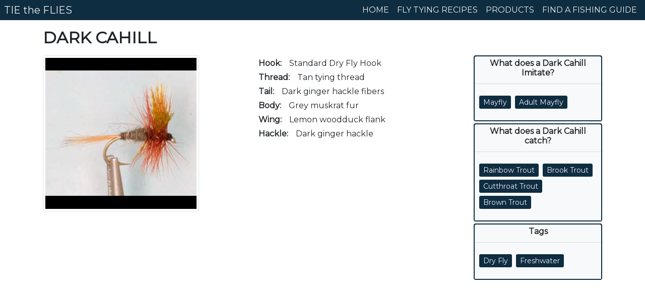

--- FILE ---
content_type: text/html; charset=UTF-8
request_url: https://www.tietheflies.com/fly-tying/recipes/dark-cahill/
body_size: 2439
content:

<!doctype html>
<html lang="en" class="h-100">
  <head>
		
<script async src="https://www.googletagmanager.com/gtag/js?id=UA-169009334-1"></script>
<script>
  window.dataLayer = window.dataLayer || [];
  function gtag(){dataLayer.push(arguments);}
  gtag('js', new Date());

  gtag('config', 'UA-169009334-1');
</script>

<script data-ad-client="ca-pub-8082697778706370" async src="https://pagead2.googlesyndication.com/pagead/js/adsbygoogle.js"></script>

<meta name="google-signin-scope" content="profile email">
<meta name="google-signin-client_id" content="918130373346-ldap0861me97cj21mtloqeb2odshs6eo.apps.googleusercontent.com">
<script src="https://apis.google.com/js/platform.js" async defer></script>

<meta charset="utf-8">
<meta name="viewport" content="width=device-width, initial-scale=1, shrink-to-fit=no">


<meta http-equiv="X-UA-Compatible" content="IE=edge">
<link rel="icon" href="https://www.tietheflies.com/favicon.png">
<link rel="stylesheet" href="/commonIncludes/styles/bootstrap.css">
<link rel="stylesheet" type="text/css" href="/commonIncludes/styles/bs-common-style.css">
<link rel="stylesheet" type="text/css" href="/commonIncludes/styles/jquery-ui.theme.css">
<link rel="stylesheet" type="text/css" href="/commonIncludes/styles/jquery-ui.css">
<link rel="stylesheet" type="text/css" href="/commonIncludes/styles/jquery-ui.structure.css">
<link rel="stylesheet" href="https://use.fontawesome.com/releases/v5.9.0/css/all.css">
<link href="https://fonts.googleapis.com/css?family=Montserrat" rel="stylesheet">
<link href="https://fonts.googleapis.com/css?family=Roboto" rel="stylesheet">


			<link rel="stylesheet" href="//cdnjs.cloudflare.com/ajax/libs/lightbox2/2.8.1/css/lightbox.min.css">
					
		<META NAME="Description" CONTENT="Fly tying pattern recipe and instructions for Dark Cahill">
    <title>
			Dark Cahill Fly Recipe 			| Fly Tying Recipes | Tie the Flies
			</title>
  </head>
  <body class="d-flex flex-column h-100">
		<header>
			<nav class="navbar navbar-expand-md navbar-dark bg-dark fixed-top">
	<a class="navbar-brand" href="/">TIE the FLIES</a>
	<button class="navbar-toggler" type="button" data-toggle="collapse" data-target="#navbar-header" aria-controls="navbar-header" aria-expanded="false" aria-label="Toggle navigation">
		<span class="navbar-toggler-icon"></span>
	</button>

	<div class="collapse navbar-collapse" id="navbar-header">
		<ul class="nav navbar-nav ml-auto">
			<li class="nav-item">
				<a class="nav-link" href="/">HOME</a>
			</li>
			<li class="nav-item">
				<a class="nav-link" href="/fly-tying/recipes/">FLY TYING RECIPES</a>
			</li>
			<li class="nav-item">
				<a class="nav-link" href="/products/fly-fishing/">PRODUCTS</a>
			</li>
			<li class="nav-item">
				<a class="nav-link" href="http://www.findthefishing.com" target="_blank">FIND A FISHING GUIDE</a>
			</li>
			<li class="nav-item">
						</li>
		</ul>
	</div>
</nav>		</header>
		<main class="flex-shrink-0">
			<div class="container">
		<div class="row"> 
		<h2 class="text-uppercase font-weight-bold mt-3 mb-3 col-12">Dark Cahill</h2>
	</div>
	<div class="row">
		<div class="col-12 col-lg-9">
			<div class="row">
				<div class="col-12 col-sm-6">
												<a data-lightbox="main-image" data-title="Dark Cahill" href="/fly-tying/recipes/dark-cahill/images/full/l50437.png">
								<img class="img-fluid img-thumbnail" src="/fly-tying/recipes/dark-cahill/images/thumbs/l50437.png" alt="Picture of Dark Cahill Fly">
							</a>
											</div>
				<div class="col-12 col-sm-6">
												<div class="row mt-1">
								<div class="col-auto font-weight-bold"  style="max-width:35%">
									Hook:
								</div>
								<div class="col pl-0">
									Standard Dry Fly Hook								</div>
							</div>
														<div class="row mt-1">
								<div class="col-auto font-weight-bold"  style="max-width:35%">
									Thread:
								</div>
								<div class="col pl-0">
									Tan tying thread								</div>
							</div>
														<div class="row mt-1">
								<div class="col-auto font-weight-bold"  style="max-width:35%">
									Tail:
								</div>
								<div class="col pl-0">
									Dark ginger hackle fibers								</div>
							</div>
														<div class="row mt-1">
								<div class="col-auto font-weight-bold"  style="max-width:35%">
									Body:
								</div>
								<div class="col pl-0">
									Grey muskrat fur								</div>
							</div>
														<div class="row mt-1">
								<div class="col-auto font-weight-bold"  style="max-width:35%">
									Wing:
								</div>
								<div class="col pl-0">
									Lemon woodduck flank								</div>
							</div>
														<div class="row mt-1">
								<div class="col-auto font-weight-bold"  style="max-width:35%">
									Hackle:
								</div>
								<div class="col pl-0">
									Dark ginger hackle								</div>
							</div>
											</div>
			</div>
			 		
			<div class="row mt-3">
				<div class="container">
					<script async src="https://pagead2.googlesyndication.com/pagead/js/adsbygoogle.js"></script>
					<!-- Tie the Flies Pattern Page -->
					<ins class="adsbygoogle"
							 style="display:block"
							 data-ad-client="ca-pub-8082697778706370"
							 data-ad-slot="3087328617"
							 data-ad-format="auto"
							 data-full-width-responsive="true"></ins>
					<script>
							 (adsbygoogle = window.adsbygoogle || []).push({});
					</script>					
				</div>
			</div>			
						<div class="row mt-2 mb-2">
				<div class="container">
					<div class="embed-responsive embed-responsive-16by9">
														<iframe class="embed-responsive-item" src="https://www.youtube.com/embed/2ZraHfmK3Mc" allowfullscreen=""></iframe>
													</div>
				</div>
			</div>
								</div>
		<div class="col-12 col-lg-3">
			<div class="row mb-1">
				<div class="container">
					<div class="card w-100">
						<div class="card-header bg-light p-1 text-center">
							<h6 class="font-weight-bold navbar-dark">What does a Dark Cahill Imitate?</h6>
						</div>
						<div class="card-body bg-light">
							<div class="row">
																<div class="col-auto p-0 m-1">
										<a class="btn-sm btn-primary" role="button" href="../search/imitation/mayfly/" aria-label="Mayfly">Mayfly</a>
									</div>
																		<div class="col-auto p-0 m-1">
										<a class="btn-sm btn-primary" role="button" href="../search/imitation/adult-mayfly/" aria-label="Adult Mayfly">Adult Mayfly</a>
									</div>
																</div>
						</div>	
					</div>
				</div>
			</div>
						<div class="row mb-1">
				<div class="container">
					<div class="card w-100">
						<div class="card-header bg-light p-1 text-center">
							<h6 class="font-weight-bold navbar-dark">What does a Dark Cahill catch?</h6>
						</div>
						<div class="card-body bg-light">
							<div class="row">
																<div class="col-auto p-0 m-1">
										<a class="btn-sm btn-primary" role="button" href="../search/species/rainbow-trout/" aria-label="Rainbow Trout">Rainbow Trout</a>
									</div>
																		<div class="col-auto p-0 m-1">
										<a class="btn-sm btn-primary" role="button" href="../search/species/brook-trout/" aria-label="Brook Trout">Brook Trout</a>
									</div>
																		<div class="col-auto p-0 m-1">
										<a class="btn-sm btn-primary" role="button" href="../search/species/cutthroat-trout/" aria-label="Cutthroat Trout">Cutthroat Trout</a>
									</div>
																		<div class="col-auto p-0 m-1">
										<a class="btn-sm btn-primary" role="button" href="../search/species/brown-trout/" aria-label="Brown Trout">Brown Trout</a>
									</div>
																</div>
						</div>	
					</div>
				</div>
			</div>
			<div class="row mb-1">
				<div class="container">
					<div class="card w-100">
						<div class="card-header bg-light p-1 text-center">
							<h6 class="font-weight-bold navbar-dark">Tags</h6>
						</div>
						<div class="card-body bg-light">
							<div class="row">
																<div class="col-auto p-0 m-1">
										<a class="btn-sm btn-primary" role="button" href="../search/tag/dry-fly/" aria-label="Dry Fly">Dry Fly</a>
									</div>
																		<div class="col-auto p-0 m-1">
										<a class="btn-sm btn-primary" role="button" href="../search/tag/freshwater/" aria-label="Freshwater">Freshwater</a>
									</div>
																</div>
						</div>	
					</div>
				</div>
			</div>
			<div class="row mb-1">
				<div class="container">			
					<script async src="https://pagead2.googlesyndication.com/pagead/js/adsbygoogle.js"></script>
					<!-- Tie the Flies Pattern Page Tag -->
					<ins class="adsbygoogle"
							 style="display:block"
							 data-ad-client="ca-pub-8082697778706370"
							 data-ad-slot="8278293155"
							 data-ad-format="auto"
							 data-full-width-responsive="true"></ins>
					<script>
							 (adsbygoogle = window.adsbygoogle || []).push({});
					</script>
				</div>
			</div>
		</div>	
	</div> 

</div>		</main>			
		<footer class="footer mt-auto py-3">
			<div class="container small">
	<div class="row justify-content-center">
		<div class="col-12 col-md-3 text-center mb-2">
			<div class="row ">
				<div class="col-12">
					<h4 class="font-weight-bold">FLY TYING RECIPES</h4>
				</div>
				<div class="col-12">
					<a href="/fly-tying/recipes/search/species/" class="text-reset">BY SPECIES</a>
				</div>
				<div class="col-12">
					<a href="/fly-tying/recipes/search/imitation/" class="text-reset">BY IMITATION</a>
				</div>
				<div class="col-12">
					<a href="/fly-tying/recipes/search/tag/" class="text-reset">BY FLY TYPE</a>
				</div>
			</div>
		</div>
		<div class="col-12 col-md-3 text-center mb-2">
			<div class="row ">
				<div class="col-12">
					<h4 class="font-weight-bold">PRODUCTS</h4>
				</div>
				<div class="col-12">
					<a href="/products/fly-fishing/" class="text-reset">FLY FISHING</a>
				</div>
				<div class="col-12">
					<a href="/products/fly-fishing/fly-tying/" class="text-reset">FLY TYING</a>
				</div>
				<div class="col-12">
					<a href="/products/fly-fishing/flies/" class="text-reset">FLIES</a>
				</div>
			</div>
		</div>
		<div class="col-12 col-md-3 text-center mb-2">
			<div class="row">
				<div class="col-12">
					<h4 class="font-weight-bold">
						<a href="http://www.findthefishing.com" target="_blank" class="text-reset">FIND A FISHING GUIDE</a>
					</h4>
				</div>
			</div>
		</div>
		<div class="col-12 col-md-3 text-center mb-2">
			<div class="row">
				<div class="col-12">
					<h4 class="font-weight-bold">CONNECT</h4>
				</div>
			</div>
			<div class="row">
				<div class="col-12">
					<div class="social-container">
						<a href="https://www.instagram.com/tietheflies/" target="blank">
							<img class="social-icon" src="/commonIncludes/images/instagram.png" alt="Instagram icon">
						</a>					
					</div>
					<div class="social-container">
						<a href="https://www.youtube.com/channel/UC9BuWaOJluednyNskuITNkQ/" target="blank">
							<img class="social-icon" src="/commonIncludes/images/youtube.png" alt="YouTube icon">
						</a>					
					</div>
					<div class="social-container">
						<a href="mailto:flies@tietheflies.com"  target="blank">
							<img class="social-icon" src="/commonIncludes/images/email.png" alt="Email icon">
						</a>						
					</div>
				</div>
			</div>
		</div>
	</div>
	<div class="row justify-content-center">
		<div class="col-auto pr-1">&copy; 2020-2026</div>
		<div class="col-auto pl-1"><a href="/" class="text-reset">tietheflies.com</a></div>
	</div>

</div>		</footer>
    		<script src="https://ajax.googleapis.com/ajax/libs/jquery/3.5.1/jquery.min.js"></script>
		<script src="https://cdn.jsdelivr.net/npm/popper.js@1.16.0/dist/umd/popper.min.js" integrity="sha384-Q6E9RHvbIyZFJoft+2mJbHaEWldlvI9IOYy5n3zV9zzTtmI3UksdQRVvoxMfooAo" crossorigin="anonymous"></script>
		<script src="/commonIncludes/scripts/bootstrap.bundle.js"></script>
		<script src="/commonIncludes/scripts/commonScripts.js"></script>
		<script src="/fly-tying/recipes/includes/scripts/lightbox-2.11.1.js"></script>
  </body>
</html>





--- FILE ---
content_type: text/html; charset=utf-8
request_url: https://www.google.com/recaptcha/api2/aframe
body_size: 267
content:
<!DOCTYPE HTML><html><head><meta http-equiv="content-type" content="text/html; charset=UTF-8"></head><body><script nonce="v3Zxe5AYi2QyrJaPLvlTqQ">/** Anti-fraud and anti-abuse applications only. See google.com/recaptcha */ try{var clients={'sodar':'https://pagead2.googlesyndication.com/pagead/sodar?'};window.addEventListener("message",function(a){try{if(a.source===window.parent){var b=JSON.parse(a.data);var c=clients[b['id']];if(c){var d=document.createElement('img');d.src=c+b['params']+'&rc='+(localStorage.getItem("rc::a")?sessionStorage.getItem("rc::b"):"");window.document.body.appendChild(d);sessionStorage.setItem("rc::e",parseInt(sessionStorage.getItem("rc::e")||0)+1);localStorage.setItem("rc::h",'1769004118874');}}}catch(b){}});window.parent.postMessage("_grecaptcha_ready", "*");}catch(b){}</script></body></html>

--- FILE ---
content_type: text/css
request_url: https://www.tietheflies.com/commonIncludes/styles/bs-common-style.css
body_size: 644
content:
/*Modified Bootstrap*/

body{
	font-family:Montserrat;
	padding-top:40px;
}

.navbar a{
	/*color:#eef7f6 !important;*/
}

.home-img-container{
  position:relative;
  display:inline-block;
}

.home-img-container .home-img-overlay{
  position:absolute;
  top:0;
  left:0;
  width:100%;
  height:100%;
}

.home-img-container .home-text-overlay{
  position:absolute;
  top:0;
  left:0;
	color:#eef7f6;
	text-align:center;
	height:100%;
	display:table;
	width:15%;
	padding:5px;
	z-index:2;
}

.home-text-overlay-text{
	display:table-cell;
	vertical-align:middle;
}

.home-featured-pic-wrapper{
	position:absolute;
	top:0;
	color:#eef7f6;
	text-align:center;
	height:100%;
	width: 85%;
  right: 0;
}

.home-featured-pic-container{
  display: table-cell;
  vertical-align: middle;
	height:100%;
	width:100%;
	float:left;
}

.home-featured-pic{
	height:100%;
	width:auto;
}

.home-featured-text-wrapper{
	position:absolute;
	top:0;
	right:0;
	color:#eef7f6;
	text-align:center;
	height:100%;
	display:table;
	width:100%;
}

.home-featured-text{
	display:table-cell;
	vertical-align:bottom;
  text-transform: uppercase;
}

.home-featured-text-span{
	background-color:rgba(14, 45, 65, 0.65);
}

.home-hover-container{
	position:absolute;
  top:0;
  left:0;
  width:100%;
  height:100%;
	z-index:3;
}

.home-hover-container:hover{
	background-color:rgba(14, 45, 65, 0.65);
}

.mainGradient:hover{
	background-color:rgba(14, 45, 65, 0.65);
}


.fly-tying-recipe-jumbotron{
  background-image: url("/images/random-pattern.png");
  background-size: cover;	
	color: #eee;
}

.dropdown-menu {
	max-height: 500px;
	overflow-y: auto;
	overflow-x: hidden;
}

.card a{
	color:#eee;
}

.card a:hover{
	color:#eee;
	text-decoration:none;
}

.card-tile:hover{
	background-color:#A36000;
	box-shadow: 10px 10px 10px #aaa;
}

.card-tile .card-body{
	border-top: 5px solid #F09007;
}

.tile-results-container .card .card-body{
	padding:5px 5px 10px 5px;
}

.border-thick{
	border-width:2px !important;
	box-shadow: 10px 10px 10px #aaa; 
}

.breadcrumb{
	background-color:transparent;
}

.recipe-step{
	font-family:roboto;
	font-size:20px;
}

.recipe-step-number{
	font-family:roboto;
	font-size:48px;
}

.footer {
  background-color: lightgrey;
}

.footer h4{
	font-size: 1.0rem;
}

.social-container{
	padding:15px;
	box-sizing:border-box; 
	display:inline-block;	
}

.social-icon{
	height:30px;
	width:auto;	
}

.input-icons i { 
	position: absolute; 
} 
	
.input-icons { 
	width: 100%; 
	margin-bottom: 10px; 
} 
	
.icon { 
	padding: 10px; 
	color: grey; 
	min-width: 50px; 
	text-align: center; 
} 
	
.input-field { 
	width: 100%; 
	padding: 10px; 
	text-align: center; 
} 

.fa{
	line-height:inherit;
}

.g-signin2 div{
	margin:auto;
}

--- FILE ---
content_type: text/javascript
request_url: https://www.tietheflies.com/commonIncludes/scripts/commonScripts.js
body_size: 940
content:

function validateEmail(email) {
    const re = /^(([^<>()\[\]\\.,;:\s@"]+(\.[^<>()\[\]\\.,;:\s@"]+)*)|(".+"))@((\[[0-9]{1,3}\.[0-9]{1,3}\.[0-9]{1,3}\.[0-9]{1,3}\])|(([a-zA-Z\-0-9]+\.)+[a-zA-Z]{2,}))$/;
    return re.test(String(email).toLowerCase());
}


$(document).ready(function () {
	var url = window.location;
	$('ul.nav a[href="'+ url +'"]').parent().addClass('active');
	$('ul.nav a').filter(function() {
		return this.href == url;
	}).parent().addClass('active');
});

$(function() {
            $(".tooltip").tooltip();
});
 
var runCommonScripts = function(){	

	//Sign Up	
	$(document).on("click","#signup",function(){
		var username = $("#signupUsername").val();
		var email = $("#signupEmail").val();
		var password = $("#signupPassword").val();
		var validationError = 0;
		var validationMsgUsername = "";
		var validationMsgEmail = "";
		var validationMsgPassword = "";
		var validationErrorMsg = "";
		var redirectURL = "/login/";
		//Initial Validation
		if(username.length<3){
			++validationError;
			validationMsgUsername = "Username must be at least 3 characters.";
		}
		if(!(validateEmail(email))){
			++validationError;
			validationMsgEmail = "Email address is invalid.";
		}
		if(password.length<6){
			++validationError;
			validationMsgPassword = "Password must be at least 6 characters.";
		}

		if(validationError>0){
			validationErrorMsg = validationMsgUsername;
			if(validationMsgEmail.length>1){
				if(validationErrorMsg.length>1){
					validationErrorMsg = validationErrorMsg + "<br>" + validationMsgEmail;
				}
				else{
					validationErrorMsg = validationMsgEmail;
				}
			}
			if(validationMsgPassword.length>1){
				if(validationErrorMsg.length>1){
					validationErrorMsg = validationErrorMsg + "<br>" + validationMsgPassword;
				}
				else{
					validationErrorMsg = validationMsgPassword;
				}
			}
			$("#signupErrorMessage").html(validationErrorMsg);
		}
		else{
			//No initial validation errors
			$("#signUpText").addClass("d-none");
			$("#signUpProcessing").removeClass("d-none");
			$.ajax({
				url: '/signup/signup.php',
				data: {username:username, email:email, password:password},
				dataType: 'json',
				type: 'post',
				success: function(data){
					if(data.errorCount>0){
						$("#signUpText").removeClass("d-none");
						$("#signUpProcessing").addClass("d-none");
						$("#signupErrorMessage").html(data.errorMessage);
					}
					else{
						$("#signupErrorMessage").html("Success! Redirecting you to Log In...");
						setTimeout(function(){
							window.location.href = redirectURL;
						}, 1000);

					}
				},
				error: function(xhr){

				},
			});

		}
  });

	//Login
	$(document).on("click","#login",function(){
		var username = $("#loginUsername").val();
		var password = $("#loginPassword").val();
		var rememberme = $("#rememberme").is(":checked");
		var validationError = 0;
		var validationErrorMsg = "";		
		var redirectURL = "/myAccount/";
		if(username.length<1 || password.length<0){
			validationError = 1;
			validationErrorMsg = "Username and Password can't be blank";
		}
		if(validationError==1){
			$("#loginErrorMessage").html(validationErrorMsg);
		}
		else{
			$.ajax({
				url: '/login/login.php',
				data: {credential:username, password:password, rememberme:rememberme},
				dataType: 'json',
				type: 'post',
				success: function(data){
					if(data.errorCount>0){
						$("#loginErrorMessage").html(data.errorMessage);
					}
					else{
						if(data.loginSuccess==1){
							window.location.href = redirectURL; 
							$("#loginErrorMessage").removeClass("text-danger");
							$("#loginErrorMessage").html("Success! Please hit reload if you are not automatically redirected.");
						}
					}
				},
				error: function(xhr){

				},
			});			
		}
	});
	
	//Login on enter
	$(document).on("keypress","#loginPassword",function(e){
		var key = e.which;
		if(key == 13){  // the enter key code
			$("#login").click();
			return false;  
		}
	});   
}

$(document).ready(runCommonScripts);

